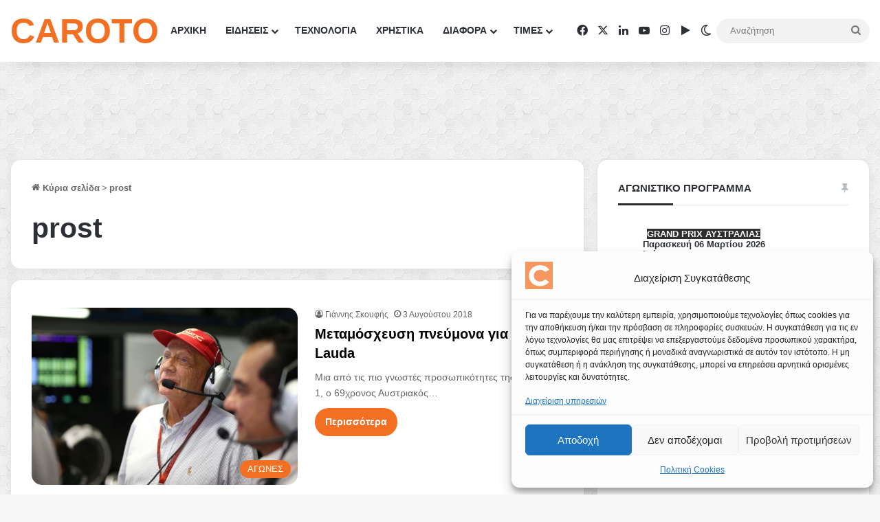

--- FILE ---
content_type: text/html; charset=utf-8
request_url: https://www.google.com/recaptcha/api2/aframe
body_size: 153
content:
<!DOCTYPE HTML><html><head><meta http-equiv="content-type" content="text/html; charset=UTF-8"></head><body><script nonce="vbQKmCvmS5AXFiX9z_qsbQ">/** Anti-fraud and anti-abuse applications only. See google.com/recaptcha */ try{var clients={'sodar':'https://pagead2.googlesyndication.com/pagead/sodar?'};window.addEventListener("message",function(a){try{if(a.source===window.parent){var b=JSON.parse(a.data);var c=clients[b['id']];if(c){var d=document.createElement('img');d.src=c+b['params']+'&rc='+(localStorage.getItem("rc::a")?sessionStorage.getItem("rc::b"):"");window.document.body.appendChild(d);sessionStorage.setItem("rc::e",parseInt(sessionStorage.getItem("rc::e")||0)+1);localStorage.setItem("rc::h",'1769260083142');}}}catch(b){}});window.parent.postMessage("_grecaptcha_ready", "*");}catch(b){}</script></body></html>